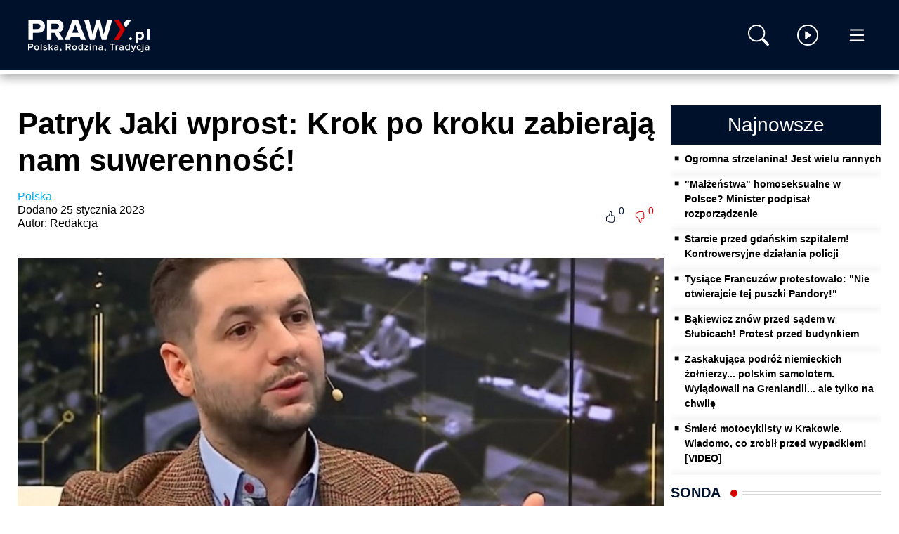

--- FILE ---
content_type: text/html; charset=UTF-8
request_url: https://prawy.pl/123803-Patryk-Jaki-wprost-Krok-po-kroku-zabieraja-nam-suwerennosc
body_size: 77289
content:
<!DOCTYPE html>
<html lang="pl">
    <head>
        <title>Patryk Jaki wprost: Krok po kroku zabierają nam suwerenność!</title>
        <meta http-equiv="content-type" content="text/html;charset=UTF-8" />
        <meta charset="utf-8" />
        <meta name="viewport" content="width=device-width, initial-scale=1.0" />
        <meta name="description" content="Krok po kroku zabierają nam suwerenność. Społeczeństwo polskie musi się obudzić! - twierdzi Patryk Jaki, europoseł Solidarnej Polski."/>
        <meta name="keywords" content=""/>
        <meta name="application-name" content="prawy.pl"/>
        <meta name="msapplication-TileColor" content="#FFFFFF" />
        <meta name="msapplication-TileImage" content="/favicon/mstile-144x144.png" />
        <meta name="msapplication-square70x70logo" content="/favicon/mstile-70x70.png" />
        <meta name="msapplication-square150x150logo" content="/favicon/mstile-150x150.png" />
        <meta name="msapplication-wide310x150logo" content="/favicon/mstile-310x150.png" />
        <meta name="msapplication-square310x310logo" content="/favicon/mstile-310x310.png" />
		<meta name="facebook-domain-verification" content="h77yr2t3f7z3oa0nouhr0va8prh9j4" />
        <meta property="og:type" content="article"/>
        <meta property="og:locale" content="pl_PL"/>
        <meta property="og:site_name" content="prawy.pl"/>
        <meta property="og:title" content="Patryk Jaki wprost: Krok po kroku zabierają nam suwerenność!"/>
        <meta property="og:description" content="Krok po kroku zabierają nam suwerenność. Społeczeństwo polskie musi się obudzić! - twierdzi Patryk Jaki, europoseł Solidarnej Polski."/>
        <meta property="og:image" content="https://www.prawy.pl/thumb/1000x563/uploads/cropit/13886a64c9288324d78d48f6d5e85df6.jpg"/>
        <meta property="og:image:width" content="1000"/>
        <meta property="og:image:height" content="563"/>
        <meta property="og:image:alt" content=""/>
        <meta property="og:published_time" content="January 25, 2023, 12:00 am"/>
        <meta property="og:url" content="https://www.prawy.pl/123803-Patryk-Jaki-wprost-Krok-po-kroku-zabieraja-nam-suwerennosc"/>
        <meta property="twitter:card" content="summary_large_image"/>
        <meta property="twitter:title" content="Patryk Jaki wprost: Krok po kroku zabierają nam suwerenność!"/>
        <meta property="twitter:description" content="Krok po kroku zabierają nam suwerenność. Społeczeństwo polskie musi się obudzić! - twierdzi Patryk Jaki, europoseł Solidarnej Polski."/>
        <meta property="twitter:image" content="https://www.prawy.pl/thumb/1000x563/uploads/cropit/13886a64c9288324d78d48f6d5e85df6.jpg"/>
        <meta property="twitter:image:alt" content=""/>
                <link rel="apple-touch-icon-precomposed" sizes="57x57" href="/favicon/apple-touch-icon-57x57.png" />
        <link rel="apple-touch-icon-precomposed" sizes="114x114" href="/favicon/apple-touch-icon-114x114.png" />
        <link rel="apple-touch-icon-precomposed" sizes="72x72" href="/favicon/apple-touch-icon-72x72.png" />
        <link rel="apple-touch-icon-precomposed" sizes="144x144" href="/favicon/apple-touch-icon-144x144.png" />
        <link rel="apple-touch-icon-precomposed" sizes="60x60" href="/favicon/apple-touch-icon-60x60.png" />
        <link rel="apple-touch-icon-precomposed" sizes="120x120" href="/favicon/apple-touch-icon-120x120.png" />
        <link rel="apple-touch-icon-precomposed" sizes="76x76" href="/favicon/apple-touch-icon-76x76.png" />
        <link rel="apple-touch-icon-precomposed" sizes="152x152" href="/favicon/apple-touch-icon-152x152.png" />
        <link rel="icon" type="image/png" href="/favicon/favicon-196x196.png" sizes="196x196" />
        <link rel="icon" type="image/png" href="/favicon/favicon-96x96.png" sizes="96x96" />
        <link rel="icon" type="image/png" href="/favicon/favicon-32x32.png" sizes="32x32" />
        <link rel="icon" type="image/png" href="/favicon/favicon-16x16.png" sizes="16x16" />
        <link rel="icon" type="image/png" href="/favicon/favicon-128.png" sizes="128x128" />
        <link rel="preconnect" href="https://fonts.googleapis.com">
        <link rel="preconnect" href="https://fonts.gstatic.com" crossorigin>
        <link rel="preconnect" href="https://www.googletagmanager.com">
        <link rel="preconnect" href="https://www.prawy.pl">
        <link rel="dns-prefetch" href="https://fonts.googleapis.com">
        <link rel="dns-prefetch" href="https://fonts.gstatic.com">
        <link rel="dns-prefetch" href="https://www.googletagmanager.com">
        <link rel="dns-prefetch" href="https://www.prawy.pl">
                <link rel="preload" as="image" href="https://www.prawy.pl/thumb/1000x420/uploads/cropit/13886a64c9288324d78d48f6d5e85df6.jpg">
                    <link rel="stylesheet" href="/assets/app.6e40bf2f.css">
                <script>
            function setCookie(name,value,days) {
                var expires = "";
                if (days) {
                    var date = new Date();
                    date.setTime(date.getTime() + (days*24*60*60*1000));
                    expires = "; expires=" + date.toUTCString();
                }
                document.cookie = name + "=" + (value || "")  + expires + "; path=/";
            }
            function getCookie(name, def = null) {
                var nameEQ = name + "=";
                var ca = document.cookie.split(';');
                for(var i=0;i < ca.length;i++) {
                    var c = ca[i];
                    while (c.charAt(0)==' ') c = c.substring(1,c.length);
                    if (c.indexOf(nameEQ) == 0) return c.substring(nameEQ.length,c.length);
                }
                return def;
            }
            function eraseCookie(name) {
                document.cookie = name +'=; Path=/; Expires=Thu, 01 Jan 1970 00:00:01 GMT;';
            }

            let app_contrast = getCookie('app_contrast','day');
        </script>
        <script async src="https://pagead2.googlesyndication.com/pagead/js/adsbygoogle.js?client=ca-pub-5103714704170197"
                crossorigin="anonymous"></script>
        <script async src="https://pagead2.googlesyndication.com/pagead/js/adsbygoogle.js?client=ca-pub-8612693878814345"
                crossorigin="anonymous"></script>
    </head>
        <body data-contrast="day">
    <div class="header_fix"></div>
    <!-- Google tag (gtag.js) -->
    <script async src="https://www.googletagmanager.com/gtag/js?id=G-QEYER072PH"></script>
    <script>
        window.dataLayer = window.dataLayer || [];
        function gtag(){dataLayer.push(arguments);}
        gtag('js', new Date());

        gtag('config', 'G-QEYER072PH');
    </script>

            <div id="header">
    <header>
        <div class="container d-flex align-items-center">
            <div class="nav_item nav_logo flex-column">
    <a href="/" class="nav_btn" title="Strona główna">
        <img src="/assets/images/prawy.c2faa789.png" alt="Prawy" width="200" height="50" class="img-fluid"/>
    </a>
</div>            <div class="d-flex nav_item nav_item_hover ms-auto" onclick="redirect('/wyszukiwanie')">
    <div class="nav_icon">
        <svg xmlns="http://www.w3.org/2000/svg" width="16" height="16" fill="currentColor" class="bi bi-search" viewBox="0 0 16 16">
            <path d="M11.742 10.344a6.5 6.5 0 1 0-1.397 1.398h-.001c.03.04.062.078.098.115l3.85 3.85a1 1 0 0 0 1.415-1.414l-3.85-3.85a1.007 1.007 0 0 0-.115-.1zM12 6.5a5.5 5.5 0 1 1-11 0 5.5 5.5 0 0 1 11 0z"/>
        </svg>
    </div>
</div>            <div class="d-md-flex d-none nav_item nav_item_hover" onclick="redirect('/prawy-tv')">
    <div class="nav_icon">
        <svg xmlns="http://www.w3.org/2000/svg" width="16" height="16" fill="currentColor" class="bi bi-play-circle" viewBox="0 0 16 16">
            <path d="M8 15A7 7 0 1 1 8 1a7 7 0 0 1 0 14zm0 1A8 8 0 1 0 8 0a8 8 0 0 0 0 16z"/>
            <path d="M6.271 5.055a.5.5 0 0 1 .52.038l3.5 2.5a.5.5 0 0 1 0 .814l-3.5 2.5A.5.5 0 0 1 6 10.5v-5a.5.5 0 0 1 .271-.445z"/>
        </svg>
    </div>
</div>            <div class="d-flex nav_item nav_item_hover" onclick="action('toggle','app_menu','opened')">
    <div class="nav_icon">
        <svg xmlns="http://www.w3.org/2000/svg" width="16" height="16" fill="currentColor" class="bi bi-list" viewBox="0 0 16 16">
            <path fill-rule="evenodd" d="M2.5 12a.5.5 0 0 1 .5-.5h10a.5.5 0 0 1 0 1H3a.5.5 0 0 1-.5-.5zm0-4a.5.5 0 0 1 .5-.5h10a.5.5 0 0 1 0 1H3a.5.5 0 0 1-.5-.5zm0-4a.5.5 0 0 1 .5-.5h10a.5.5 0 0 1 0 1H3a.5.5 0 0 1-.5-.5z"/>
        </svg>
    </div>
</div>        </div>
    </header>
    <div data-opened="false" class="app_menu">
        <div class="menu_layer">
            <div class="menu">
                <div class="d-flex flex-wrap align-items-center menu_header p-4">
                    <span class="ms-2">KATEGORIE:</span>
                    <div class="d-flex ms-auto me-4 pointer" onclick="action('toggle','app_menu','opened')">
                        <svg xmlns="http://www.w3.org/2000/svg" width="16" height="16" fill="currentColor" class="bi bi-x-lg" viewBox="0 0 16 16">
                            <path d="M2.146 2.854a.5.5 0 1 1 .708-.708L8 7.293l5.146-5.147a.5.5 0 0 1 .708.708L8.707 8l5.147 5.146a.5.5 0 0 1-.708.708L8 8.707l-5.146 5.147a.5.5 0 0 1-.708-.708L7.293 8 2.146 2.854Z"/>
                        </svg>
                    </div>
                </div>
                <div class="menu_scroller">
                    <ul class="menu_list">
                        <li><a href="/kategoria/Polska">Polska</a></li>
                        <li><a href="/kategoria/Swiat">Świat</a></li>
                        <li><a href="/kategoria/Polityka">Polityka</a></li>
                        <li><a href="/kategoria/Rozrywka">Rozrywka</a></li>
                        <li><a href="/kategoria/Kosciol">Kościół</a></li>
                        <li><a href="/kategoria/Nauka">Nauka</a></li>
                        <li><a href="/kategoria/Zycie">Życie</a></li>
                        <li><a href="/kategoria/Opinia">Opinia</a></li>
                        <li><a href="/kategoria/Prawy-TV">Prawy TV</a></li>
                    </ul>
                </div>
            </div>
        </div>
    </div>
</div>                    <div class="container">
        <div class="p_mobile">
            <div class="row">
                <div class="col-md-9">
                    <article>
                                                    <h1 class="night_white">Patryk Jaki wprost: Krok po kroku zabierają nam suwerenność!</h1>
<div class="row mb">
    <div class="col-12 col-md-6 align-self-center mb">
        <div class="d-flex mb">
                        <div class="flex-column article_info me-5">
                <div class="category"><a href="/kategoria/Polska" style="color: #00AFF0;">Polska</a></div>
                <div class="published night_white">Dodano 25 stycznia 2023</div>
                <div class="author night_white">Autor:
                                            Redakcja
                                    </div>
            </div>
        </div>
    </div>
    <div class="col-12 col-md-6 align-self-center">
        <div class="d-flex">
            <div class="app_icon_post app_icon_up flex-column align-self-center ms-auto me-3"  onclick="api('/api/posts/123803/up','GET','6c20129c4c2f77.bdslCDyx6x_xGc7XBaZzctzXDaXtL_svdQqzKmel7fk.PK51aUzroi6LIayaUuEJILuaP8rVHLQbTFXpHw_ngI07uRx6b4KAcJJMnw')">
                <svg xmlns="http://www.w3.org/2000/svg" width="16" height="16" fill="currentColor" class="bi bi-hand-thumbs-up" viewBox="0 0 16 16">
                    <path d="M8.864.046C7.908-.193 7.02.53 6.956 1.466c-.072 1.051-.23 2.016-.428 2.59-.125.36-.479 1.013-1.04 1.639-.557.623-1.282 1.178-2.131 1.41C2.685 7.288 2 7.87 2 8.72v4.001c0 .845.682 1.464 1.448 1.545 1.07.114 1.564.415 2.068.723l.048.03c.272.165.578.348.97.484.397.136.861.217 1.466.217h3.5c.937 0 1.599-.477 1.934-1.064a1.86 1.86 0 0 0 .254-.912c0-.152-.023-.312-.077-.464.201-.263.38-.578.488-.901.11-.33.172-.762.004-1.149.069-.13.12-.269.159-.403.077-.27.113-.568.113-.857 0-.288-.036-.585-.113-.856a2.144 2.144 0 0 0-.138-.362 1.9 1.9 0 0 0 .234-1.734c-.206-.592-.682-1.1-1.2-1.272-.847-.282-1.803-.276-2.516-.211a9.84 9.84 0 0 0-.443.05 9.365 9.365 0 0 0-.062-4.509A1.38 1.38 0 0 0 9.125.111L8.864.046zM11.5 14.721H8c-.51 0-.863-.069-1.14-.164-.281-.097-.506-.228-.776-.393l-.04-.024c-.555-.339-1.198-.731-2.49-.868-.333-.036-.554-.29-.554-.55V8.72c0-.254.226-.543.62-.65 1.095-.3 1.977-.996 2.614-1.708.635-.71 1.064-1.475 1.238-1.978.243-.7.407-1.768.482-2.85.025-.362.36-.594.667-.518l.262.066c.16.04.258.143.288.255a8.34 8.34 0 0 1-.145 4.725.5.5 0 0 0 .595.644l.003-.001.014-.003.058-.014a8.908 8.908 0 0 1 1.036-.157c.663-.06 1.457-.054 2.11.164.175.058.45.3.57.65.107.308.087.67-.266 1.022l-.353.353.353.354c.043.043.105.141.154.315.048.167.075.37.075.581 0 .212-.027.414-.075.582-.05.174-.111.272-.154.315l-.353.353.353.354c.047.047.109.177.005.488a2.224 2.224 0 0 1-.505.805l-.353.353.353.354c.006.005.041.05.041.17a.866.866 0 0 1-.121.416c-.165.288-.503.56-1.066.56z"/>
                </svg>
                <sup class="app_post_123803_up">0</sup>
            </div>
            <div class="app_icon_post app_icon_down flex-column align-self-center me-3"  onclick="api('/api/posts/123803/down','GET','ec796b91eac72066b8607de8a853bde.XuJloVha1rGSWznWpyHPNsZ0kM5NIzyroXvdtX2A5D0.OpI1wAs9o-jfIm7ll1ipDvIY5JEnFFXvwg2f9hXRtlgttjHIBxWhwf4VVg')">
                <svg xmlns="http://www.w3.org/2000/svg" width="16" height="16" fill="currentColor" class="bi bi-hand-thumbs-down" viewBox="0 0 16 16">
                    <path d="M8.864 15.674c-.956.24-1.843-.484-1.908-1.42-.072-1.05-.23-2.015-.428-2.59-.125-.36-.479-1.012-1.04-1.638-.557-.624-1.282-1.179-2.131-1.41C2.685 8.432 2 7.85 2 7V3c0-.845.682-1.464 1.448-1.546 1.07-.113 1.564-.415 2.068-.723l.048-.029c.272-.166.578-.349.97-.484C6.931.08 7.395 0 8 0h3.5c.937 0 1.599.478 1.934 1.064.164.287.254.607.254.913 0 .152-.023.312-.077.464.201.262.38.577.488.9.11.33.172.762.004 1.15.069.13.12.268.159.403.077.27.113.567.113.856 0 .289-.036.586-.113.856-.035.12-.08.244-.138.363.394.571.418 1.2.234 1.733-.206.592-.682 1.1-1.2 1.272-.847.283-1.803.276-2.516.211a9.877 9.877 0 0 1-.443-.05 9.364 9.364 0 0 1-.062 4.51c-.138.508-.55.848-1.012.964l-.261.065zM11.5 1H8c-.51 0-.863.068-1.14.163-.281.097-.506.229-.776.393l-.04.025c-.555.338-1.198.73-2.49.868-.333.035-.554.29-.554.55V7c0 .255.226.543.62.65 1.095.3 1.977.997 2.614 1.709.635.71 1.064 1.475 1.238 1.977.243.7.407 1.768.482 2.85.025.362.36.595.667.518l.262-.065c.16-.04.258-.144.288-.255a8.34 8.34 0 0 0-.145-4.726.5.5 0 0 1 .595-.643h.003l.014.004.058.013a8.912 8.912 0 0 0 1.036.157c.663.06 1.457.054 2.11-.163.175-.059.45-.301.57-.651.107-.308.087-.67-.266-1.021L12.793 7l.353-.354c.043-.042.105-.14.154-.315.048-.167.075-.37.075-.581 0-.211-.027-.414-.075-.581-.05-.174-.111-.273-.154-.315l-.353-.354.353-.354c.047-.047.109-.176.005-.488a2.224 2.224 0 0 0-.505-.804l-.353-.354.353-.354c.006-.005.041-.05.041-.17a.866.866 0 0 0-.121-.415C12.4 1.272 12.063 1 11.5 1z"/>
                </svg>
                <sup class="app_post_123803_down">0</sup>
            </div>
        </div>
    </div>
</div>
<div class="d-margin"></div>
<div class="post_image">
    <img src="https://www.prawy.pl/thumb/1000x563/uploads/cropit/13886a64c9288324d78d48f6d5e85df6.jpg" class="img-fluid" alt="" width="1000" height="563"/>
    </div>
<div class="image_description mb night_white"> <span class="text-muted">/ screen Youtube.com / Onet</span></div>
<div class="article_wrapper">
    <div class="d-margin"></div>
    <p class="lead night_white">
        Krok po kroku zabierają nam suwerenność. Społeczeństwo polskie musi się obudzić! - twierdzi Patryk Jaki, europoseł Solidarnej Polski.    </p>
    <div class="body night_white mb">
                <ul class="point night_white">
                    </ul>
        <p>Przypomnijmy, w niedzielę 22 stycznia doszło do spotkania przedstawicieli rząd&oacute;w Francji i Niemiec. Na zakończenie wydano specjalne oświadczenie, w kt&oacute;rym zapowiedziano m.in. chęć wprowadzenia zmian dotyczących zasady jednomyślności w kwestiach dotyczących polityki zagranicznej.</p>

<blockquote>
<p>Niemcy i Francja chcą zabrać Polsce prawo weta ws. polityki zagranicznej. Rozumiecie? Niemcy i Francja(w ramach UE)mimo sprzeciwu Polski będą mogli prowadzić w jej imieniu politykę dyplomatyczną z Rosją.Krok po kroku zabierają nam suwerenność.Społeczeństwo polskie musi się obudzić! - napisał Patryk Jaki.</p>
</blockquote>

<div>
<blockquote class="twitter-tweet">
<p dir="ltr" lang="pl">Niemcy i Francja chcą zabrać Polsce prawo weta ws.polityki zagranicznej.Rozumiecie? Niemcy i Francja(w ramach UE)mimo sprzeciwu Polski będą mogli prowadzić w jej imieniu politykę dyplomatyczną z Rosją.Krok po kroku zabierają nam suwerenność.Społeczeństwo polskie musi się obudzić! <a href="https://t.co/3tgOq4wOUj">https://t.co/3tgOq4wOUj</a></p>
&mdash; Patryk Jaki - MEP (@PatrykJaki) <a href="https://twitter.com/PatrykJaki/status/1617818527267975170?ref_src=twsrc%5Etfw">January 24, 2023</a></blockquote>
<script async="" charset="utf-8" src="https://platform.twitter.com/widgets.js"></script>
</div>

<p>&nbsp;</p>

            </div>
    <p class="source">Źródło: Twitter / Patryk Jaki</p>
    <p class="tags">
            </p>
</div>                                            </article>
                </div>
                <div class="col-md-3">
                    <div class="latest mb">
    <a href="/najnowsze" title="Najnowsze"><div class="latest_header d_desktop">
        Najnowsze
    </div></a>
    <div class="latest_outer">
        <div class="latest_inner">
            <ul>
                                    <li>
                        <span class="bullet night_white">&#x25A0;</span>
                        <a href="/136410-Ogromna-strzelanina-Jest-wielu-rannych" title="Ogromna strzelanina! Jest wielu rannych" class="night_white m_f15">
                            Ogromna strzelanina! Jest wielu rannych
                        </a>
                    </li>
                                    <li>
                        <span class="bullet night_white">&#x25A0;</span>
                        <a href="/136409-Malzenstwa-homoseksualne-w-Polsce-Minister-podpisal-rozporzadzenie-Lamie-konstytucje" title="&quot;Małżeństwa&quot; homoseksualne w Polsce? Minister podpisał rozporządzenie. &quot;Łamie konstytucję&quot;" class="night_white m_f15">
                            &quot;Małżeństwa&quot; homoseksualne w Polsce? Minister podpisał rozporządzenie
                        </a>
                    </li>
                                    <li>
                        <span class="bullet night_white">&#x25A0;</span>
                        <a href="/136408-Starcie-przed-gdanskim-szpitalem-Kontrowersyjne-dzialania-policji" title="Starcie przed gdańskim szpitalem! Kontrowersyjne działania policji" class="night_white m_f15">
                            Starcie przed gdańskim szpitalem! Kontrowersyjne działania policji
                        </a>
                    </li>
                                    <li>
                        <span class="bullet night_white">&#x25A0;</span>
                        <a href="/136407-Tysiace-Francuzow-na-Marszu-dla-Zycia-z-jasnym-przekazem-Nie-otwierajcie-tej-puszki-Pandory" title="Tysiące Francuzów na Marszu dla Życia z jasnym przekazem: &quot;Nie otwierajcie tej puszki Pandory!&quot;" class="night_white m_f15">
                            Tysiące Francuzów protestowało: &quot;Nie otwierajcie tej puszki Pandory!&quot;
                        </a>
                    </li>
                                    <li>
                        <span class="bullet night_white">&#x25A0;</span>
                        <a href="/136406-Bakiewicz-znow-przed-sadem-w-Slubicach-Protest-przed-budynkiem" title="Bąkiewicz znów przed sądem w Słubicach! Protest przed budynkiem" class="night_white m_f15">
                            Bąkiewicz znów przed sądem w Słubicach! Protest przed budynkiem
                        </a>
                    </li>
                                    <li class="d_desktop">
                        <span class="bullet night_white">&#x25A0;</span>
                        <a href="/136405-Zaskakujaca-podroz-niemieckich-zolnierzy-polskim-samolotem-Wyladowali-na-Grenlandii-ale-tylko-na-chwile" title="Zaskakująca podróż niemieckich żołnierzy... polskim samolotem. Wylądowali na Grenlandii... ale tylko na chwilę" class="night_white m_f15">
                            Zaskakująca podróż niemieckich żołnierzy... polskim samolotem. Wylądowali na Grenlandii... ale tylko na chwilę
                        </a>
                    </li>
                                    <li class="d_desktop">
                        <span class="bullet night_white">&#x25A0;</span>
                        <a href="/136403-Smierc-motocyklisty-w-Krakowie-Wiadomo-co-zrobil-przed-wypadkiem-VIDEO" title="Śmierć motocyklisty w Krakowie. Wiadomo, co zrobił przed wypadkiem! [VIDEO]" class="night_white m_f15">
                            Śmierć motocyklisty w Krakowie. Wiadomo, co zrobił przed wypadkiem! [VIDEO]
                        </a>
                    </li>
                                    <li class="d_desktop">
                        <span class="bullet night_white">&#x25A0;</span>
                        <a href="/136404-Ewangelia-na-dzis-Dlaczego-uczniowie-Jezusa-nie-poscili" title="Ewangelia na dziś. Dlaczego uczniowie Jezusa nie pościli?" class="night_white m_f15">
                            Ewangelia na dziś. Dlaczego uczniowie Jezusa nie pościli?
                        </a>
                    </li>
                                    <li class="d_desktop">
                        <span class="bullet night_white">&#x25A0;</span>
                        <a href="/136402-Szokujace-zjawisko-na-Suwalszczyznie-To-stalo-sie-w-nocy-z-13-na-14-stycznia" title="Szokujące zjawisko na Suwalszczyźnie! To stało się w nocy z 13. na 14. stycznia!" class="night_white m_f15">
                            Szokujące zjawisko na Suwalszczyźnie! To stało się w nocy z 13. na 14. stycznia!
                        </a>
                    </li>
                                    <li class="d_desktop">
                        <span class="bullet night_white">&#x25A0;</span>
                        <a href="/136401-Tragiczne-zderzenie-pociagow-Co-najmniej-21-ofiar-FOTO-VIDEO" title="Tragiczne zderzenie pociągów. Co najmniej 21 ofiar! [FOTO, VIDEO]" class="night_white m_f15">
                            Tragiczne zderzenie pociągów. Co najmniej 21 ofiar! [FOTO, VIDEO]
                        </a>
                    </li>
                                    <li class="d_desktop">
                        <span class="bullet night_white">&#x25A0;</span>
                        <a href="/136400-Schronisko-w-Bytomiu-byly-dokumenty-byly-skargi-Co-wiedziano-i-dlaczego-reakcja-wladz-przyszla-tak-pozno" title="Schronisko w Bytomiu: były dokumenty, były skargi. Co wiedziano i dlaczego reakcja władz przyszła tak późno" class="night_white m_f15">
                            Schronisko w Bytomiu: były dokumenty, były skargi. Co wiedziano i dlaczego reakcja władz przyszła tak późno
                        </a>
                    </li>
                                    <li class="d_desktop">
                        <span class="bullet night_white">&#x25A0;</span>
                        <a href="/136399-Przeprosiny-na-dobe-Dentysta-celebrytow-ponownie-pod-ostrzalem-opinii-publicznej" title="Przeprosiny na dobę? „Dentysta celebrytów” ponownie pod ostrzałem opinii publicznej" class="night_white m_f15">
                            Przeprosiny na dobę? „Dentysta celebrytów” ponownie pod ostrzałem opinii publicznej
                        </a>
                    </li>
                                    <li class="d_desktop">
                        <span class="bullet night_white">&#x25A0;</span>
                        <a href="/136398-Michalkiewicz-Lamentacje-nad-mocarstwowoscia-FELIETON" title="Michalkiewicz: Lamentacje nad mocarstwowością (FELIETON)" class="night_white m_f15">
                            Michalkiewicz: Lamentacje nad mocarstwowością (FELIETON)
                        </a>
                    </li>
                                    <li class="d_desktop">
                        <span class="bullet night_white">&#x25A0;</span>
                        <a href="/136397-Jaselka-w-Kobylce-WIDEO" title="Jasełka w Kobyłce (WIDEO)" class="night_white m_f15">
                            Jasełka w Kobyłce (WIDEO)
                        </a>
                    </li>
                                    <li class="d_desktop">
                        <span class="bullet night_white">&#x25A0;</span>
                        <a href="/136396-Niemcy-o-Trumpie-Takich-slow-nikt-nie-przewidzial" title="Niemcy o Trumpie. Takich słów nikt nie przewidział!" class="night_white m_f15">
                            Niemcy o Trumpie. Takich słów nikt nie przewidział!
                        </a>
                    </li>
                                    <li class="d_desktop">
                        <span class="bullet night_white">&#x25A0;</span>
                        <a href="/136395-Jest-reakcja-Watykanu-na-dzialania-Trumpa-ws-Grenlandii-Nie-mozna" title="Jest reakcja Watykanu na działania Trumpa ws. Grenlandii. &quot;Nie można...&quot;" class="night_white m_f15">
                            Jest reakcja Watykanu na działania Trumpa ws. Grenlandii. &quot;Nie można...&quot;
                        </a>
                    </li>
                                    <li class="d_desktop">
                        <span class="bullet night_white">&#x25A0;</span>
                        <a href="/136394-Sejm-zadba-o-komfort-poslow-Koncepcja-jest-juz-zaawansowana" title="Sejm zadba o komfort posłów! &quot;Koncepcja jest już zaawansowana&quot;" class="night_white m_f15">
                            Sejm zadba o komfort posłów! &quot;Koncepcja jest już zaawansowana&quot;
                        </a>
                    </li>
                                    <li class="d_desktop">
                        <span class="bullet night_white">&#x25A0;</span>
                        <a href="/136393-Rzad-przejmie-Trybunal-Konstytucyjny-Patrza-jako-na-lup-polityczny" title="Rząd przejmie Trybunał Konstytucyjny? &quot;Patrzą jako na łup polityczny&quot;" class="night_white m_f15">
                            Rząd przejmie Trybunał Konstytucyjny? &quot;Patrzą jako na łup polityczny&quot;
                        </a>
                    </li>
                                    <li class="d_desktop">
                        <span class="bullet night_white">&#x25A0;</span>
                        <a href="/136392-Zbiorowy-pochowek-staje-sie-jedynym-mozliwym-rozwiazaniem-Wazny-projekt-polskiej-organizacji" title="&quot;Zbiorowy pochówek staje się jedynym możliwym rozwiązaniem&quot;. Ważny projekt polskiej organizacji" class="night_white m_f15">
                            &quot;Zbiorowy pochówek staje się jedynym możliwym rozwiązaniem&quot;. Ważny projekt polskiej organizacji
                        </a>
                    </li>
                                    <li class="d_desktop">
                        <span class="bullet night_white">&#x25A0;</span>
                        <a href="/136391-Nowe-plany-ministerstwa-edukacji-Pulapka-zostawiona-na-nieswiadomych-rodzicow" title="Nowe plany ministerstwa edukacji. &quot;Pułapka zostawiona na nieświadomych rodziców&quot;" class="night_white m_f15">
                            Nowe plany MEN. &quot;Pułapka na rodziców&quot;
                        </a>
                    </li>
                            </ul>
            <div class="d_mobile center p16">
                <a href="/najnowsze" class="btn">Zobacz więcej</a>
            </div>
        </div>
    </div>
</div>                    <div class="d_desktop"><div class="section_header mb">
    <div class="section_header_title">Sonda</div>
    <div class="section_header_circle ms-3">
        <svg xmlns="http://www.w3.org/2000/svg" width="10" height="10" class="bi bi-circle-fill" viewBox="0 0 16 16">
            <circle cx="8" cy="8" r="8" class="fill_red"/>
        </svg>
    </div>
    <div class="section_header_line ms-2"></div>
    </div><a id="sonda" name="sonda" class="anchor"></a>
<div class="poll mb">
    <div class="d-margin"></div>
    <form action="/action/poll/vote" method="POST">
        <input type="hidden" name="route" value="/" />
        <div class="poll_content" id="app_poll_body" data-load="false">
            Wczytywanie sondy...
        </div>
    </form>
</div></div>
                    <div class="mb"></div>
                    <div class="d_desktop"><div class="popular bg_blue title_white mb">
    <div class="popular_header">
        Popularne
    </div>
    <div class="popular_inner">
                    <a href="/136410-Ogromna-strzelanina-Jest-wielu-rannych"><div class="tile title_right title_size_1 mb">
    <div class="d-flex">
        <div class="flex-column tile_image">
            <div class="img_container"><img src="https://www.prawy.pl/thumb/120x68/uploads/images/16398702191db7eac087f2d9ca3c5de81a3bec6553-1754424320-1754946289-1768849116.jpg" alt="Ogromna strzelanina! Jest wielu rannych" class="img-fluid" width="120" height="67.502953254205" />
        </div>        </div>
        <div class="flex-column align-self-center hidden">
            <div class="title_outer">
                <span class="title night_white">Ogromna strzelanina! Jest wielu rannych</span>
            </div>
        </div>
    </div>
</div></a>                    <a href="/136409-Malzenstwa-homoseksualne-w-Polsce-Minister-podpisal-rozporzadzenie-Lamie-konstytucje"><div class="tile title_right title_size_1 mb">
    <div class="d-flex">
        <div class="flex-column tile_image">
            <div class="img_container"><img src="https://www.prawy.pl/thumb/120x68/uploads/images/wedding-rings-3611277-1280-1768833826.jpg" alt="&quot;Małżeństwa&quot; homoseksualne w Polsce? Minister podpisał rozporządzenie. &quot;Łamie konstytucję&quot;" class="img-fluid" width="120" height="67.502953254205" />
        </div>        </div>
        <div class="flex-column align-self-center hidden">
            <div class="title_outer">
                <span class="title night_white">&quot;Małżeństwa&quot; homoseksualne w Polsce? Minister podpisał rozporządzenie</span>
            </div>
        </div>
    </div>
</div></a>                    <a href="/136408-Starcie-przed-gdanskim-szpitalem-Kontrowersyjne-dzialania-policji"><div class="tile title_right title_size_1 mb">
    <div class="d-flex">
        <div class="flex-column tile_image">
            <div class="img_container"><img src="https://www.prawy.pl/thumb/120x68/uploads/images/pro-life-gdansk-1768832828.jpg" alt="Starcie przed gdańskim szpitalem! Kontrowersyjne działania policji" class="img-fluid" width="120" height="67.502953254205" />
    <div class="tile_icon tile_bottom_right">
    <svg xmlns="http://www.w3.org/2000/svg" width="16" height="16" fill="currentColor" class="bi bi-play-circle" viewBox="0 0 16 16">
        <path d="M8 15A7 7 0 1 1 8 1a7 7 0 0 1 0 14zm0 1A8 8 0 1 0 8 0a8 8 0 0 0 0 16z"/>
        <path d="M6.271 5.055a.5.5 0 0 1 .52.038l3.5 2.5a.5.5 0 0 1 0 .814l-3.5 2.5A.5.5 0 0 1 6 10.5v-5a.5.5 0 0 1 .271-.445z"/>
    </svg>
</div>    </div>        </div>
        <div class="flex-column align-self-center hidden">
            <div class="title_outer">
                <span class="title night_white">Starcie przed gdańskim szpitalem! Kontrowersyjne działania policji</span>
            </div>
        </div>
    </div>
</div></a>                    <a href="/136407-Tysiace-Francuzow-na-Marszu-dla-Zycia-z-jasnym-przekazem-Nie-otwierajcie-tej-puszki-Pandory"><div class="tile title_right title_size_1 mb">
    <div class="d-flex">
        <div class="flex-column tile_image">
            <div class="img_container"><img src="https://www.prawy.pl/thumb/120x68/uploads/images/pro-life-paryz-1768823918.jpg" alt="Tysiące Francuzów na Marszu dla Życia z jasnym przekazem: &quot;Nie otwierajcie tej puszki Pandory!&quot;" class="img-fluid" width="120" height="67.502953254205" />
    <div class="tile_icon tile_bottom_right">
    <svg xmlns="http://www.w3.org/2000/svg" width="16" height="16" fill="currentColor" class="bi bi-play-circle" viewBox="0 0 16 16">
        <path d="M8 15A7 7 0 1 1 8 1a7 7 0 0 1 0 14zm0 1A8 8 0 1 0 8 0a8 8 0 0 0 0 16z"/>
        <path d="M6.271 5.055a.5.5 0 0 1 .52.038l3.5 2.5a.5.5 0 0 1 0 .814l-3.5 2.5A.5.5 0 0 1 6 10.5v-5a.5.5 0 0 1 .271-.445z"/>
    </svg>
</div>    </div>        </div>
        <div class="flex-column align-self-center hidden">
            <div class="title_outer">
                <span class="title night_white">Tysiące Francuzów protestowało: &quot;Nie otwierajcie tej puszki Pandory!&quot;</span>
            </div>
        </div>
    </div>
</div></a>                    <a href="/136406-Bakiewicz-znow-przed-sadem-w-Slubicach-Protest-przed-budynkiem"><div class="tile title_right title_size_1 mb">
    <div class="d-flex">
        <div class="flex-column tile_image">
            <div class="img_container"><img src="https://www.prawy.pl/thumb/120x68/uploads/images/protest-bakiewicza-1768822896.jpg" alt="Bąkiewicz znów przed sądem w Słubicach! Protest przed budynkiem" class="img-fluid" width="120" height="67.502953254205" />
        </div>        </div>
        <div class="flex-column align-self-center hidden">
            <div class="title_outer">
                <span class="title night_white">Bąkiewicz znów przed sądem w Słubicach! Protest przed budynkiem</span>
            </div>
        </div>
    </div>
</div></a>            </div>
</div></div>
                </div>
            </div>
            <div class="d-margin"></div>
<div class="post_toolbar mb">

            <div class="d-flex mobile_flex_fluid mb justify-content-center">
                <div class="flex-column me-3 i-twitter">
                    <a href="http://twitter.com/intent/tweet?source=webclient&text=Patryk Jaki wprost: Krok po kroku zabierają nam suwerenność!&url=https://www.prawy.pl/123803-Patryk-Jaki-wprost-Krok-po-kroku-zabieraja-nam-suwerennosc" target="_blank" title="Twitter">
                        <svg class="pointer" width="33" height="33" viewBox="0 0 33 33" fill="none" xmlns="http://www.w3.org/2000/svg">
                        <path d="M16.2322 32.9951C25.1969 32.9951 32.4643 25.8317 32.4643 16.9951C32.4643 8.15856 25.1969 0.995117 16.2322 0.995117C7.26739 0.995117 0 8.15856 0 16.9951C0 25.8317 7.26739 32.9951 16.2322 32.9951Z" fill="#00AFF0"/>
                        <path d="M26.4737 11.5451C25.7585 11.8601 24.9874 12.0701 24.1809 12.1651C25.0077 11.6801 25.6367 10.9051 25.936 9.98507C25.165 10.4351 24.3077 10.7651 23.3997 10.9401C22.6693 10.1751 21.6345 9.69507 20.483 9.69507C18.2765 9.69507 16.4909 11.4601 16.4909 13.6351C16.4909 13.9451 16.5264 14.2451 16.5924 14.5301C13.2749 14.3651 10.3278 12.8001 8.35962 10.4151C8.01469 10.9951 7.81686 11.6751 7.81686 12.3951C7.81686 13.7601 8.52194 14.9651 9.59225 15.6701C8.93789 15.6501 8.31904 15.4751 7.78135 15.1751C7.78135 15.1901 7.78135 15.2101 7.78135 15.2251C7.78135 17.1351 9.16108 18.7251 10.9872 19.0851C10.6524 19.1751 10.2973 19.2251 9.93718 19.2251C9.67848 19.2251 9.42993 19.2001 9.18645 19.1551C9.6937 20.7201 11.1698 21.8551 12.9198 21.8901C11.5503 22.9451 9.83066 23.5751 7.95889 23.5751C7.63932 23.5751 7.31975 23.5551 7.00525 23.5201C8.7705 24.6401 10.8705 25.2901 13.1278 25.2901C20.4779 25.2901 24.4954 19.2901 24.4954 14.0851C24.4954 13.9151 24.4954 13.7451 24.4853 13.5751C25.2664 13.0201 25.9411 12.3251 26.4788 11.5351L26.4737 11.5451Z" fill="white"/>
                    </svg>
                    </a>
                </div>
                <div class="flex-column me-3 i-facebook" onclick="app_fb_share('https://www.prawy.pl/123803-Patryk-Jaki-wprost-Krok-po-kroku-zabieraja-nam-suwerennosc')">
                    <svg class="pointer" width="32" height="33" viewBox="0 0 32 33" fill="none" xmlns="http://www.w3.org/2000/svg">
                        <path d="M16 0.995117C7.165 0.995117 0 8.159 0 16.9926C0 23.9565 4.45 29.8756 10.66 32.0753V19.7472H8.395V15.6978H10.66V13.0782C10.66 11.2035 11.55 8.27398 15.465 8.27398L18.995 8.28898V12.2184H16.435C16.015 12.2184 15.425 12.4283 15.425 13.3232V15.7078H19.055L18.64 19.7522H15.425V32.9801C15.615 32.9851 15.81 32.9951 16 32.9951C24.835 32.9951 32 25.8312 32 16.9976C32 8.164 24.84 0.995117 16 0.995117Z" fill="#294DA5"/>
                    </svg>
                </div>
                <div class="flex-column me-3 i-wykop">
                    <a href="https://wykop.pl/dodaj-link?url=https://www.prawy.pl/123803-Patryk-Jaki-wprost-Krok-po-kroku-zabieraja-nam-suwerennosc&title=Patryk Jaki wprost: Krok po kroku zabierają nam suwerenność!" target="_blank" title="Wykop">
                        <svg class="pointer" width="34" height="33" viewBox="0 0 34 33" fill="none" xmlns="http://www.w3.org/2000/svg">
                            <path d="M16.0076 0H17.4351C17.4351 0 17.4816 0.0152943 17.5023 0.0152943C17.7195 0.0305886 17.9419 0.0407848 18.1591 0.0560791C19.5297 0.168237 20.8693 0.433338 22.1623 0.892167C26.4965 2.4165 29.698 5.20516 31.7514 9.26325C32.9823 11.7001 33.515 14.3002 33.4323 17.0277C33.4013 17.9912 33.2875 18.9445 33.0858 19.8877C32.403 23.0383 30.9135 25.7556 28.6326 28.0548C27.2672 29.4313 25.7 30.5274 23.9364 31.3584C21.79 32.3729 19.5297 32.898 17.1558 32.9643C15.8472 33 14.549 32.8878 13.2664 32.6125C9.8528 31.8886 6.95126 30.2776 4.55142 27.7846C2.87567 26.0462 1.65507 24.0324 0.874082 21.7587C0.387907 20.3465 0.108602 18.8885 0.0206769 17.3998C0.0206769 17.3692 0.0362045 17.3335 0 17.3131V15.6563C0.0258604 15.641 0.0206769 15.6155 0.0206769 15.59C0.0723977 14.6723 0.191366 13.7598 0.403421 12.8625C1.1482 9.6456 2.73085 6.88753 5.13587 4.59849C6.60991 3.19141 8.296 2.10042 10.1786 1.31021C12.0147 0.540399 13.9336 0.10706 15.93 0.0203924C15.9558 0.0203924 15.9869 0.0254905 16.0076 0.00509809V0ZM16.7265 8.93187C15.449 8.93187 14.1715 8.93187 12.894 8.93187C12.7078 8.93187 12.5164 8.94207 12.3302 8.96756C10.9803 9.15109 9.86831 9.76286 9.00457 10.8029C8.24945 11.7103 7.85121 12.7554 7.85121 13.9331C7.84603 15.641 7.85121 17.3539 7.85121 19.0618C7.85121 19.332 7.87706 19.6022 7.92361 19.8673C8.36323 22.2787 10.4993 24.0426 12.9871 24.0426C15.4748 24.0426 17.9626 24.0426 20.4504 24.0426C20.7348 24.0426 21.0141 24.0222 21.2986 23.9764C23.7502 23.5838 25.5914 21.4528 25.5914 19.0057C25.5914 17.3284 25.5914 15.6563 25.5914 13.979C25.5914 13.6986 25.5656 13.4182 25.519 13.1429C25.1052 10.7315 22.9433 8.93697 20.4607 8.93697C19.2143 8.93697 17.9678 8.93697 16.7265 8.93697V8.93187Z" fill="#5B82AB"/>
                            <path d="M16.7265 8.92673C17.9729 8.92673 19.2194 8.92673 20.4607 8.92673C22.9433 8.92673 25.1052 10.7213 25.519 13.1327C25.5656 13.408 25.5914 13.6884 25.5914 13.9688C25.5914 15.646 25.5914 17.3182 25.5914 18.9955C25.5914 21.4426 23.7502 23.5736 21.2986 23.9661C21.0193 24.012 20.7348 24.0324 20.4504 24.0324C17.9626 24.0324 15.4748 24.0324 12.9871 24.0324C10.4993 24.0324 8.36322 22.2685 7.9236 19.8571C7.87705 19.592 7.8512 19.3269 7.8512 19.0516C7.8512 17.3437 7.8512 15.6307 7.8512 13.9229C7.8512 12.7452 8.25461 11.7001 9.00456 10.7926C9.8683 9.75772 10.9803 9.14595 12.3302 8.95732C12.5164 8.93183 12.7026 8.92163 12.894 8.92163C14.1715 8.92163 15.449 8.92163 16.7265 8.92163V8.92673ZM16.7265 22.0849C17.9678 22.0849 19.2091 22.0849 20.4504 22.0849C20.5952 22.0849 20.74 22.0747 20.8848 22.0594C22.452 21.8606 23.6157 20.5504 23.6157 18.9955C23.6157 17.3284 23.6157 15.6613 23.6157 13.9891C23.6157 13.8617 23.6105 13.7291 23.595 13.6017C23.4191 12.0723 22.0744 10.8844 20.5124 10.8844C17.9885 10.8844 15.4593 10.8844 12.9353 10.8844C12.0302 10.8844 11.2648 11.2311 10.6545 11.8887C10.101 12.4852 9.83209 13.1938 9.83209 13.9993C9.83209 14.9935 9.83209 15.9876 9.83209 16.9766C9.83209 17.6955 9.82176 18.4194 9.84245 19.1382C9.86314 19.8774 10.1424 20.5198 10.6493 21.0653C11.2803 21.7434 12.0716 22.0798 13.0026 22.0798C14.2439 22.0798 15.4852 22.0798 16.7265 22.0798V22.0849Z" fill="#FEFEFE"/>
                            <path d="M16.7214 22.0851C15.4801 22.0851 14.2388 22.0851 12.9975 22.0851C12.0665 22.0851 11.2752 21.7487 10.6442 21.0706C10.1425 20.5302 9.85808 19.8828 9.83739 19.1435C9.8167 18.4247 9.82705 17.7008 9.82705 16.9819C9.82705 15.9878 9.82705 14.9937 9.82705 14.0047C9.82705 13.1992 10.096 12.4854 10.6494 11.894C11.2597 11.2364 12.0252 10.8948 12.9303 10.8897C15.4543 10.8846 17.9834 10.8897 20.5074 10.8897C22.0693 10.8897 23.4141 12.0827 23.5899 13.607C23.6055 13.7345 23.6106 13.867 23.6106 13.9945C23.6106 15.6615 23.6106 17.3286 23.6106 19.0008C23.6106 20.5557 22.4417 21.8608 20.8798 22.0648C20.735 22.0851 20.5901 22.0902 20.4453 22.0902C19.204 22.0902 17.9627 22.0902 16.7214 22.0902V22.0851ZM16.2197 13.1329C16.2197 13.1329 16.1887 13.1482 16.1732 13.1533C15.5474 13.4745 14.9215 13.7956 14.2957 14.1168C14.2337 14.1474 14.2388 14.178 14.2647 14.2341C14.5336 14.749 14.8026 15.2639 15.0767 15.7788C15.5836 16.7525 16.0956 17.7212 16.6025 18.6898C16.6387 18.7612 16.6283 18.7867 16.5559 18.8224C16.2663 18.9651 15.9766 19.113 15.687 19.2659C15.6094 19.3067 15.5732 19.3067 15.5318 19.22C14.756 17.7416 13.9802 16.2631 13.2044 14.7796C13.163 14.7031 13.132 14.6929 13.0544 14.7337C12.4441 15.0498 11.8286 15.3658 11.2132 15.6768C11.1459 15.7125 11.1407 15.738 11.1718 15.8043C11.3683 16.1663 11.5545 16.5333 11.7511 16.9004C12.5269 18.3788 13.3027 19.8522 14.0785 21.3306C14.1147 21.3969 14.1406 21.4071 14.2078 21.3714C14.7405 21.0961 15.2784 20.8259 15.8111 20.5506C17.8955 19.4902 19.9798 18.4298 22.0642 17.3694C22.1417 17.3286 22.2607 17.3133 22.2814 17.2369C22.3073 17.1655 22.2193 17.0839 22.178 17.0023C21.2418 15.2129 20.3057 13.4286 19.3695 11.6391C19.3333 11.5729 19.3075 11.5576 19.2351 11.5933C18.6351 11.9042 18.0351 12.205 17.43 12.5109C17.3007 12.5772 17.3007 12.5772 17.3679 12.7046C18.1437 14.178 18.9144 15.6513 19.6902 17.1247C19.7264 17.191 19.7057 17.2114 19.6488 17.242C19.354 17.3898 19.054 17.5376 18.7592 17.6957C18.6816 17.7365 18.6506 17.7263 18.6092 17.6498C18.1127 16.7016 17.6162 15.7482 17.1145 14.8C16.8352 14.2698 16.5559 13.7396 16.2766 13.2094C16.2611 13.1788 16.2559 13.1431 16.2146 13.1278L16.2197 13.1329Z" fill="#5B82AC"/>
                            <path d="M16.2144 13.1326C16.2558 13.1428 16.2662 13.1836 16.2765 13.2142C16.5558 13.7444 16.8351 14.2746 17.1144 14.8048C17.6109 15.753 18.1126 16.7013 18.6091 17.6546C18.6505 17.7311 18.6867 17.7413 18.7591 17.7005C19.0539 17.5476 19.3487 17.3946 19.6487 17.2468C19.7056 17.2162 19.7263 17.1958 19.6901 17.1295C18.9143 15.6562 18.1436 14.1828 17.3678 12.7095C17.3006 12.582 17.3006 12.582 17.4299 12.5157C18.0298 12.2099 18.635 11.904 19.2349 11.5981C19.3074 11.5624 19.3332 11.5777 19.3694 11.644C20.3056 13.4334 21.2417 15.2177 22.1778 17.0072C22.2192 17.0836 22.302 17.1652 22.2813 17.2417C22.2554 17.3181 22.1416 17.3334 22.0641 17.3742C19.9797 18.4346 17.8954 19.495 15.811 20.5554C15.2783 20.8256 14.7404 21.1009 14.2077 21.3762C14.1405 21.4119 14.1146 21.4017 14.0784 21.3355C13.3026 19.857 12.5268 18.3837 11.751 16.9052C11.5596 16.5381 11.3682 16.1711 11.1717 15.8091C11.1355 15.7428 11.1458 15.7173 11.2131 15.6817C11.8285 15.3707 12.4388 15.0597 13.0543 14.7385C13.1319 14.6977 13.1629 14.7079 13.2043 14.7844C13.9801 16.2628 14.7559 17.7413 15.5317 19.2248C15.5783 19.3115 15.6093 19.3115 15.6869 19.2707C15.9714 19.1178 16.261 18.9699 16.5558 18.8272C16.6282 18.7915 16.6386 18.766 16.6023 18.6946C16.0903 17.726 15.5835 16.7523 15.0766 15.7836C14.8076 15.2687 14.5387 14.7538 14.2646 14.2389C14.2387 14.1879 14.2335 14.1573 14.2956 14.1216C14.9214 13.8005 15.5472 13.4793 16.1731 13.1581C16.1886 13.1479 16.2041 13.1428 16.2196 13.1377L16.2144 13.1326Z" fill="#FEFEFE"/>
                        </svg>
                    </a>
                </div>
                <div class="flex-column me-3 i-whatsapp">
                    <a href="https://api.whatsapp.com/send?text=Patryk Jaki wprost: Krok po kroku zabierają nam suwerenność! https://www.prawy.pl/123803-Patryk-Jaki-wprost-Krok-po-kroku-zabieraja-nam-suwerennosc" target="_blank" title="Whatsapp">
                        <svg class="pointer" width="31" height="31" viewBox="0 0 31 31" fill="none" xmlns="http://www.w3.org/2000/svg">
                            <path d="M15.2067 30.7487C23.6051 30.7487 30.4133 23.9217 30.4133 15.5001C30.4133 7.07851 23.6051 0.251465 15.2067 0.251465C6.80826 0.251465 0 7.07851 0 15.5001C0 23.9217 6.80826 30.7487 15.2067 30.7487Z" fill="#00C169"/>
                            <path fill-rule="evenodd" clip-rule="evenodd" d="M20.396 17.7731C20.1394 17.6349 18.8848 16.9535 18.652 16.8581C18.4191 16.7628 18.2433 16.7104 18.0627 16.9677C17.8822 17.2203 17.3594 17.7921 17.2026 17.9589C17.0458 18.1257 16.8937 18.1448 16.6371 18.0018C16.3805 17.8636 15.5536 17.5539 14.5937 16.6294C13.8476 15.9099 13.3582 15.0378 13.2156 14.771C13.073 14.5041 13.2156 14.366 13.3487 14.2421C13.4722 14.1277 13.6195 13.9466 13.7573 13.7989C13.8904 13.6512 13.9379 13.5463 14.033 13.3748C14.128 13.2032 14.09 13.0508 14.0282 12.9173C13.9664 12.7839 13.496 11.483 13.3011 10.9493C13.1016 10.4204 12.883 10.4966 12.7309 10.4918C12.5788 10.4871 12.4077 10.4585 12.2319 10.4537C12.0561 10.449 11.7757 10.5014 11.5286 10.7539C11.2815 11.0065 10.5829 11.6117 10.5354 12.8935C10.4879 14.1753 11.3718 15.4524 11.4953 15.6287C11.6189 15.8098 13.1871 18.5879 15.7912 19.7316C18.3954 20.8752 18.4096 20.5273 18.8896 20.5035C19.3696 20.4797 20.453 19.9317 20.6906 19.3313C20.9282 18.7309 20.9472 18.2067 20.8902 18.0971C20.8284 17.9875 20.6574 17.916 20.4055 17.7731H20.396ZM15.6202 23.9583C13.8999 23.9583 12.2937 23.4389 10.9536 22.5526L7.69368 23.6009L8.7534 20.4416C7.73645 19.0406 7.13769 17.3156 7.13769 15.4572C7.13769 10.7682 10.9441 6.95131 15.6202 6.95131C20.2962 6.95131 24.1026 10.7682 24.1026 15.4572C24.1026 20.1461 20.2962 23.9631 15.6202 23.9631V23.9583ZM15.6202 5.23584C9.99369 5.23584 5.43169 9.81043 5.43169 15.4524C5.43169 17.3823 5.96392 19.1883 6.89533 20.7275L5.05627 26.2075L10.697 24.3967C12.1559 25.2068 13.8334 25.669 15.6202 25.669C21.2466 25.669 25.8086 21.0944 25.8086 15.4524C25.8086 9.81043 21.2466 5.23584 15.6202 5.23584Z" fill="white"/>
                        </svg>
                    </a>
                </div>
                <div class="flex-column me-3 i-linkedin">
                    <a href="https://www.linkedin.com/shareArticle?mini=true&url=https://www.prawy.pl/123803-Patryk-Jaki-wprost-Krok-po-kroku-zabieraja-nam-suwerennosc&title=Patryk Jaki wprost: Krok po kroku zabierają nam suwerenność!&ro=false&summary=&source=" target="_blank" title="Linkedin">
                        <svg class="pointer" width="32" height="33" viewBox="0 0 32 33" fill="none" xmlns="http://www.w3.org/2000/svg">
                            <path d="M15.956 32.9951C24.7682 32.9951 31.912 25.8317 31.912 16.9951C31.912 8.15856 24.7682 0.995117 15.956 0.995117C7.14374 0.995117 0 8.15856 0 16.9951C0 25.8317 7.14374 32.9951 15.956 32.9951Z" fill="#3E6DC1"/>
                            <path d="M25.5845 18.9752V25.7452H21.6703V19.4302C21.6703 17.8452 21.1068 16.7602 19.6857 16.7602C18.6037 16.7602 17.9605 17.4902 17.6763 18.1952C17.5716 18.4452 17.5466 18.8002 17.5466 19.1502V25.7452H13.6324C13.6324 25.7452 13.6873 15.0452 13.6324 13.9402H17.5466V15.6152C17.5466 15.6152 17.5267 15.6402 17.5217 15.6552H17.5466V15.6152C18.0652 14.8102 18.9926 13.6652 21.0769 13.6652C23.6548 13.6652 25.5845 15.3502 25.5845 18.9802V18.9752ZM7.5542 25.7452H11.4684V13.9352H7.5542V25.7402V25.7452ZM11.5831 9.93016C11.5831 11.0452 10.6806 11.9502 9.56865 11.9502C8.45671 11.9502 7.5542 11.0452 7.5542 9.93016C7.5542 8.81516 8.45671 7.91016 9.56865 7.91016C10.6806 7.91016 11.5831 8.81516 11.5831 9.93016Z" fill="white"/>
                        </svg>
                    </a>
                </div>
                <div class="flex-column me-3 i-gab">
                    <a href="https://gab.com/compose?text=Patryk Jaki wprost: Krok po kroku zabierają nam suwerenność!&url=https://www.prawy.pl/123803-Patryk-Jaki-wprost-Krok-po-kroku-zabieraja-nam-suwerennosc" target="_blank" title="Gab">
                        <svg class="pointer" width="38" height="37" viewBox="0 0 38 37" fill="none" xmlns="http://www.w3.org/2000/svg">
                            <mask id="mask0_618_2487" style="mask-type:luminance" maskUnits="userSpaceOnUse" x="3" y="2" width="33" height="33">
                                <path d="M19.4916 34.4256C28.3716 34.4256 35.5703 27.227 35.5703 18.347C35.5703 9.46697 28.3716 2.26831 19.4916 2.26831C10.6116 2.26831 3.41295 9.46697 3.41295 18.347C3.41295 27.227 10.6116 34.4256 19.4916 34.4256Z" fill="white"/>
                            </mask>
                            <g mask="url(#mask0_618_2487)">
                                <path d="M5.05895 0.00512695C14.4582 0.00512695 23.8525 0.00512695 33.2518 0.00512695C33.292 0.0252002 33.3321 0.0553101 33.3723 0.0653467C35.9717 0.537068 37.6479 2.53436 37.6479 5.16897C37.6479 14.0363 37.6479 22.9037 37.6479 31.771C37.6479 34.7268 35.4549 36.9148 32.4991 36.9198C30.4566 36.9198 28.4142 36.9198 26.3717 36.9198C19.4966 36.9198 12.6266 36.9198 5.75148 36.9198C3.39789 36.9198 1.4006 35.3089 0.863646 33.0356C0.828517 32.8901 0.853609 32.7195 0.73317 32.599V4.33091C0.838554 4.25564 0.803426 4.1352 0.828517 4.03483C1.3454 1.92714 2.65518 0.617361 4.76287 0.105493C4.86324 0.0804016 4.98368 0.110511 5.05895 0.0101453V0.00512695ZM12.8725 20.9566C13.028 22.2714 12.3004 23.2098 11.1161 23.265C10.5891 23.2901 10.0873 23.1646 9.64067 22.8786C9.44997 22.7581 9.35964 22.7883 9.25928 22.984C9.07862 23.3503 8.88291 23.7066 8.67214 24.0579C8.54166 24.2737 8.58181 24.3841 8.78756 24.5146C9.61056 25.0314 10.5088 25.2071 11.4724 25.172C13.4345 25.1017 14.8447 23.822 15.0052 21.8699C15.1809 19.712 15.0404 17.5491 15.0805 15.3862C15.0805 15.1956 15.0052 15.1403 14.8246 15.1403C14.3579 15.1504 13.8862 15.1403 13.4195 15.1403C13.0916 15.1403 12.916 15.3026 12.8925 15.6271C12.8925 15.6271 12.8674 15.6623 12.8524 15.6823C12.752 15.6924 12.7119 15.602 12.6517 15.5519C12.1348 15.1102 11.5326 14.9095 10.8551 14.9346C9.02844 14.9948 7.63335 16.4953 7.6484 18.3822C7.66346 20.264 9.08364 21.7394 10.9153 21.7695C11.658 21.7796 12.2903 21.5086 12.8624 20.9566H12.8725ZM25.4935 20.9415C26.1609 21.5788 26.8936 21.8448 27.7367 21.7545C28.5697 21.6642 29.2773 21.3229 29.8444 20.6956C30.9283 19.5063 31.0237 17.5943 30.0552 16.2695C29.6085 15.6572 29.0214 15.2457 28.2837 15.05C27.2499 14.779 26.3266 14.9647 25.4785 15.7676C25.4785 15.5368 25.4785 15.4063 25.4785 15.2809C25.4785 14.227 25.4684 13.1682 25.4835 12.1143C25.4885 11.8082 25.3931 11.7229 25.0971 11.7379C24.6053 11.758 24.1135 11.753 23.6217 11.7379C23.4059 11.7379 23.3005 11.7781 23.3005 12.029C23.3105 15.1153 23.3055 18.1965 23.3005 21.2828C23.3005 21.5136 23.3908 21.5638 23.5966 21.5588C24.1235 21.5487 24.6555 21.5437 25.1824 21.5588C25.4283 21.5688 25.5035 21.4735 25.4785 21.2476C25.4684 21.1774 25.4835 21.1071 25.4935 20.9365V20.9415ZM20.0135 21.0569C19.9332 21.5487 20.1741 21.5839 20.5103 21.5688C20.977 21.5437 21.4488 21.5588 21.9155 21.5688C22.1011 21.5688 22.2065 21.5337 22.2015 21.3179C22.1764 20.0683 22.2667 18.8188 22.1563 17.5692C22.0359 16.2544 21.2179 15.3009 19.9633 15.035C18.8894 14.8091 17.8657 14.9948 16.8771 15.4565C16.6763 15.5468 16.6512 15.6572 16.7416 15.8479C16.9022 16.1842 17.0477 16.5254 17.1782 16.8767C17.2534 17.0674 17.3388 17.0925 17.5244 17.0072C18.0212 16.7763 18.5432 16.6559 19.1002 16.7312C19.4615 16.7763 19.7325 16.957 19.8881 17.2882C19.9382 17.3936 20.0236 17.524 19.9533 17.6244C19.878 17.7248 19.7526 17.6244 19.6522 17.6043C18.7238 17.4387 17.8055 17.4337 16.9423 17.8803C16.3 18.2116 15.8985 18.7234 15.8784 19.4712C15.8383 20.9566 17.1079 22.0004 18.6285 21.7495C19.1403 21.6692 19.5719 21.4333 20.0135 21.0569Z" fill="#75CF7C"/>
                                <path d="M0.728149 32.5941C0.848589 32.7145 0.823497 32.8851 0.858625 33.0307C1.39057 35.3039 3.39287 36.9148 5.74646 36.9148C12.6215 36.9198 19.4916 36.9148 26.3667 36.9148C28.4091 36.9148 30.4516 36.9148 32.4941 36.9148C35.4498 36.9148 37.6428 34.7218 37.6428 31.766C37.6428 22.8987 37.6428 14.0313 37.6428 5.16398C37.6428 2.52936 35.9667 0.537095 33.3672 0.0603552C33.3221 0.0503186 33.2869 0.0202087 33.2468 0.000135497C34.6419 0.000135497 36.037 0.0101721 37.427 -0.00488281C37.6729 -0.00488281 37.7231 0.0453003 37.7231 0.291197C37.7131 11.7881 37.7181 23.2901 37.7181 34.7871C37.7181 35.4595 37.7131 36.132 37.7181 36.8044C37.7181 36.96 37.688 37.0152 37.5324 36.9851C37.4873 36.975 37.4371 36.9851 37.3869 36.9851H0.728149C0.728149 35.5197 0.728149 34.0544 0.728149 32.589V32.5941Z" fill="#FDFEFD"/>
                                <path d="M5.05895 0.00526245C4.98368 0.110647 4.86324 0.0755188 4.76287 0.10061C2.65518 0.617496 1.3454 1.92728 0.828516 4.03497C0.803424 4.13533 0.833534 4.25577 0.733168 4.33105C0.728149 2.96105 0.738186 1.59607 0.728149 0.226068C0.728149 0.0454089 0.768296 0.000244141 0.948955 0.000244141C2.31895 0.0102808 3.68895 0.00526245 5.05895 0.00526245Z" fill="#FDFEFD"/>
                                <path d="M12.8725 20.9616C12.3004 21.5086 11.6681 21.7846 10.9254 21.7745C9.09367 21.7444 7.67851 20.269 7.65844 18.3872C7.64338 16.5053 9.03847 15.0048 10.8651 14.9396C11.5426 14.9145 12.1448 15.1152 12.6617 15.5568C12.7219 15.607 12.7621 15.6923 12.8624 15.6873C12.8775 15.6672 12.9026 15.6522 12.9026 15.6321C12.926 15.3076 13.1016 15.1453 13.4295 15.1453C13.8962 15.1453 14.3679 15.1504 14.8346 15.1453C15.0153 15.1453 15.0906 15.1955 15.0906 15.3912C15.0504 17.5541 15.1909 19.717 15.0153 21.8749C14.8547 23.827 13.4445 25.1067 11.4824 25.1769C10.5189 25.2121 9.62562 25.0364 8.79759 24.5195C8.59184 24.3891 8.5517 24.2736 8.68217 24.0629C8.89294 23.7166 9.08866 23.3553 9.26932 22.989C9.36968 22.7932 9.46001 22.7581 9.65071 22.8836C10.0973 23.1696 10.5992 23.2951 11.1261 23.27C12.3054 23.2148 13.0381 22.2764 12.8825 20.9616H12.8725ZM11.3318 19.8425C12.1498 19.8475 12.8273 19.1851 12.8373 18.3671C12.8474 17.5541 12.1799 16.8767 11.362 16.8666C10.5239 16.8566 9.83137 17.529 9.83638 18.352C9.83638 19.155 10.5239 19.8324 11.3369 19.8425H11.3318Z" fill="#FDFEFD"/>
                                <path d="M25.4885 20.9465C25.4785 21.1172 25.4684 21.1874 25.4734 21.2577C25.4985 21.4835 25.4232 21.5789 25.1774 21.5688C24.6504 21.5538 24.1185 21.5588 23.5916 21.5688C23.3858 21.5688 23.2955 21.5237 23.2955 21.2928C23.3005 18.2065 23.3005 15.1253 23.2955 12.039C23.2955 11.7831 23.3959 11.743 23.6167 11.748C24.1085 11.758 24.6002 11.7681 25.092 11.748C25.3881 11.7329 25.4835 11.8182 25.4785 12.1244C25.4584 13.1782 25.4734 14.2371 25.4734 15.2909C25.4734 15.4214 25.4734 15.5468 25.4734 15.7777C26.3215 14.9748 27.2449 14.7841 28.2787 15.0601C29.0164 15.2558 29.6035 15.6673 30.0501 16.2795C31.0187 17.6044 30.9233 19.5163 29.8394 20.7057C29.2723 21.3279 28.5647 21.6742 27.7317 21.7645C26.8836 21.8549 26.1559 21.5889 25.4885 20.9516V20.9465ZM26.989 19.8425C27.8019 19.8425 28.4794 19.1701 28.4794 18.3571C28.4794 17.5441 27.812 16.8717 26.994 16.8667C26.171 16.8616 25.4935 17.514 25.4785 18.327C25.4634 19.14 26.166 19.8375 26.989 19.8425Z" fill="#FDFEFD"/>
                                <path d="M20.0085 21.0569C19.5669 21.4333 19.1353 21.6641 18.6234 21.7494C17.1029 21.9953 15.8333 20.9565 15.8734 19.4711C15.8935 18.7234 16.2949 18.2115 16.9373 17.8803C17.8004 17.4337 18.7188 17.4437 19.6472 17.6043C19.7475 17.6244 19.873 17.7247 19.9483 17.6244C20.0185 17.524 19.9332 17.3935 19.883 17.2881C19.7275 16.9569 19.4565 16.7763 19.0952 16.7311C18.5431 16.6558 18.0162 16.7763 17.5194 17.0071C17.3337 17.0924 17.2484 17.0673 17.1732 16.8766C17.0377 16.5304 16.8971 16.1841 16.7366 15.8479C16.6462 15.6572 16.6713 15.5468 16.8721 15.4565C17.8607 14.9948 18.8844 14.8091 19.9583 15.0349C21.2129 15.3009 22.0309 16.2544 22.1513 17.5692C22.2667 18.8187 22.1714 20.0683 22.1965 21.3178C22.1965 21.5386 22.0961 21.5738 21.9104 21.5688C21.4437 21.5587 20.972 21.5487 20.5053 21.5688C20.1741 21.5838 19.9282 21.5487 20.0085 21.0569ZM18.8041 20.269C19.3762 20.269 19.9332 19.7622 19.9834 19.2001C19.9934 19.0696 19.9633 18.9994 19.8278 18.9643C19.4264 18.8589 19.0199 18.8237 18.6184 18.9191C18.227 19.0144 18.0112 19.3055 18.0514 19.6367C18.0965 20.0081 18.4026 20.264 18.8041 20.264V20.269Z" fill="#FCFEFD"/>
                                <path d="M11.3318 19.8424C10.5189 19.8374 9.83638 19.1549 9.83136 18.352C9.83136 17.529 10.5189 16.8565 11.3569 16.8666C12.1749 16.8766 12.8423 17.5541 12.8323 18.367C12.8223 19.185 12.1448 19.8474 11.3268 19.8424H11.3318Z" fill="#75CF7C"/>
                                <path d="M26.989 19.8424C26.166 19.8424 25.4634 19.1399 25.4785 18.3269C25.4935 17.5139 26.171 16.8565 26.994 16.8666C27.817 16.8716 28.4844 17.544 28.4794 18.357C28.4794 19.17 27.8019 19.8424 26.989 19.8424Z" fill="#75CF7C"/>
                                <path d="M18.8041 20.2692C18.3976 20.2692 18.0965 20.0183 18.0514 19.6419C18.0112 19.3107 18.227 19.0146 18.6184 18.9243C19.0199 18.829 19.4264 18.8641 19.8278 18.9695C19.9633 19.0046 19.9934 19.0748 19.9834 19.2053C19.9332 19.7624 19.3762 20.2742 18.8041 20.2742V20.2692Z" fill="#75CF7C"/>
                            </g>
                        </svg>
                    </a>
                </div>
            </div>
</div>
<div class="d-margin"></div>
            <div class="section_header mb">
    <div class="section_header_title">Polecane</div>
    <div class="section_header_circle ms-3">
        <svg xmlns="http://www.w3.org/2000/svg" width="10" height="10" class="bi bi-circle-fill" viewBox="0 0 16 16">
            <circle cx="8" cy="8" r="8" class="fill_red"/>
        </svg>
    </div>
    <div class="section_header_line ms-2"></div>
    </div><div class="row mb">
                        <div class="col-md-3 col-6 mb">
                <a href="/136410-Ogromna-strzelanina-Jest-wielu-rannych"><div class="tile title_bottom title_size_3 mb">
    <div class="img_container"><img src="https://www.prawy.pl/thumb/300x169/uploads/images/16398702191db7eac087f2d9ca3c5de81a3bec6553-1754424320-1754946289-1768849116.jpg" alt="Ogromna strzelanina! Jest wielu rannych" class="img-fluid" width="300" height="168.75738313551" />
        </div>    <span class="title night_white">Ogromna strzelanina! Jest wielu rannych</span>
</div></a>            </div>
                                <div class="col-md-3 col-6 mb">
                <a href="/136409-Malzenstwa-homoseksualne-w-Polsce-Minister-podpisal-rozporzadzenie-Lamie-konstytucje"><div class="tile title_bottom title_size_3 mb">
    <div class="img_container"><img src="https://www.prawy.pl/thumb/300x169/uploads/images/wedding-rings-3611277-1280-1768833826.jpg" alt="&quot;Małżeństwa&quot; homoseksualne w Polsce? Minister podpisał rozporządzenie. &quot;Łamie konstytucję&quot;" class="img-fluid" width="300" height="168.75738313551" />
        </div>    <span class="title night_white">&quot;Małżeństwa&quot; homoseksualne w Polsce? Minister podpisał rozporządzenie</span>
</div></a>            </div>
                                <div class="col-md-3 col-6 mb">
                <a href="/136408-Starcie-przed-gdanskim-szpitalem-Kontrowersyjne-dzialania-policji"><div class="tile title_bottom title_size_3 mb">
    <div class="img_container"><img src="https://www.prawy.pl/thumb/300x169/uploads/images/pro-life-gdansk-1768832828.jpg" alt="Starcie przed gdańskim szpitalem! Kontrowersyjne działania policji" class="img-fluid" width="300" height="168.75738313551" />
    <div class="tile_icon tile_bottom_right">
    <svg xmlns="http://www.w3.org/2000/svg" width="16" height="16" fill="currentColor" class="bi bi-play-circle" viewBox="0 0 16 16">
        <path d="M8 15A7 7 0 1 1 8 1a7 7 0 0 1 0 14zm0 1A8 8 0 1 0 8 0a8 8 0 0 0 0 16z"/>
        <path d="M6.271 5.055a.5.5 0 0 1 .52.038l3.5 2.5a.5.5 0 0 1 0 .814l-3.5 2.5A.5.5 0 0 1 6 10.5v-5a.5.5 0 0 1 .271-.445z"/>
    </svg>
</div>    </div>    <span class="title night_white">Starcie przed gdańskim szpitalem! Kontrowersyjne działania policji</span>
</div></a>            </div>
                                <div class="col-md-3 col-6 mb">
                <a href="/136407-Tysiace-Francuzow-na-Marszu-dla-Zycia-z-jasnym-przekazem-Nie-otwierajcie-tej-puszki-Pandory"><div class="tile title_bottom title_size_3 mb">
    <div class="img_container"><img src="https://www.prawy.pl/thumb/300x169/uploads/images/pro-life-paryz-1768823918.jpg" alt="Tysiące Francuzów na Marszu dla Życia z jasnym przekazem: &quot;Nie otwierajcie tej puszki Pandory!&quot;" class="img-fluid" width="300" height="168.75738313551" />
    <div class="tile_icon tile_bottom_right">
    <svg xmlns="http://www.w3.org/2000/svg" width="16" height="16" fill="currentColor" class="bi bi-play-circle" viewBox="0 0 16 16">
        <path d="M8 15A7 7 0 1 1 8 1a7 7 0 0 1 0 14zm0 1A8 8 0 1 0 8 0a8 8 0 0 0 0 16z"/>
        <path d="M6.271 5.055a.5.5 0 0 1 .52.038l3.5 2.5a.5.5 0 0 1 0 .814l-3.5 2.5A.5.5 0 0 1 6 10.5v-5a.5.5 0 0 1 .271-.445z"/>
    </svg>
</div>    </div>    <span class="title night_white">Tysiące Francuzów protestowało: &quot;Nie otwierajcie tej puszki Pandory!&quot;</span>
</div></a>            </div>
                                <div class="col-md-3 col-6 mb">
                <a href="/136406-Bakiewicz-znow-przed-sadem-w-Slubicach-Protest-przed-budynkiem"><div class="tile title_bottom title_size_3 mb">
    <div class="img_container"><img src="https://www.prawy.pl/thumb/300x169/uploads/images/protest-bakiewicza-1768822896.jpg" alt="Bąkiewicz znów przed sądem w Słubicach! Protest przed budynkiem" class="img-fluid" width="300" height="168.75738313551" />
        </div>    <span class="title night_white">Bąkiewicz znów przed sądem w Słubicach! Protest przed budynkiem</span>
</div></a>            </div>
                                <div class="col-md-3 col-6 mb">
                <a href="/136405-Zaskakujaca-podroz-niemieckich-zolnierzy-polskim-samolotem-Wyladowali-na-Grenlandii-ale-tylko-na-chwile"><div class="tile title_bottom title_size_3 mb">
    <div class="img_container"><img src="https://www.prawy.pl/thumb/300x169/uploads/images/niemcy-grenlandia-1768819224.jpg" alt="Zaskakująca podróż niemieckich żołnierzy... polskim samolotem. Wylądowali na Grenlandii... ale tylko na chwilę" class="img-fluid" width="300" height="168.75738313551" />
    <div class="tile_icon tile_bottom_right">
    <svg xmlns="http://www.w3.org/2000/svg" width="16" height="16" fill="currentColor" class="bi bi-play-circle" viewBox="0 0 16 16">
        <path d="M8 15A7 7 0 1 1 8 1a7 7 0 0 1 0 14zm0 1A8 8 0 1 0 8 0a8 8 0 0 0 0 16z"/>
        <path d="M6.271 5.055a.5.5 0 0 1 .52.038l3.5 2.5a.5.5 0 0 1 0 .814l-3.5 2.5A.5.5 0 0 1 6 10.5v-5a.5.5 0 0 1 .271-.445z"/>
    </svg>
</div>    </div>    <span class="title night_white">Zaskakująca podróż niemieckich żołnierzy... polskim samolotem. Wylądowali na Grenlandii... ale tylko na chwilę</span>
</div></a>            </div>
                                <div class="col-md-3 col-6 mb">
                <a href="/136403-Smierc-motocyklisty-w-Krakowie-Wiadomo-co-zrobil-przed-wypadkiem-VIDEO"><div class="tile title_bottom title_size_3 mb">
    <div class="img_container"><img src="https://www.prawy.pl/thumb/300x169/uploads/images/motocyklista-krakow-1768804520.png" alt="Śmierć motocyklisty w Krakowie. Wiadomo, co zrobił przed wypadkiem! [VIDEO]" class="img-fluid" width="300" height="168.75738313551" />
        </div>    <span class="title night_white">Śmierć motocyklisty w Krakowie. Wiadomo, co zrobił przed wypadkiem! [VIDEO]</span>
</div></a>            </div>
                                <div class="col-md-3 col-6 mb">
                <a href="/136404-Ewangelia-na-dzis-Dlaczego-uczniowie-Jezusa-nie-poscili"><div class="tile title_bottom title_size_3 mb">
    <div class="img_container"><img src="https://www.prawy.pl/thumb/300x169/uploads/images/apple-5391076-1280-1768805160.jpg" alt="Ewangelia na dziś. Dlaczego uczniowie Jezusa nie pościli?" class="img-fluid" width="300" height="168.75738313551" />
        </div>    <span class="title night_white">Ewangelia na dziś. Dlaczego uczniowie Jezusa nie pościli?</span>
</div></a>            </div>
            </div>
                    </div>
    </div>
        <footer>
    <div class="container">
        <div class="p_mobile">
            <div class="row mb-5">
                <div class="col-md-6 align_left mobile_center mb">
                    <a href="/" title="Strona główna">
                        <img src="/assets/images/prawy-footer.4093a00f.png" alt="Prawy.pl" class="mb"/>
                    </a>
                </div>
                <div class="col-md-6 align_right mobile_center mb">
                    <ul class="social_media">
                        <li class="nav-link">
                            <a href="https://www.youtube.com/channel/UCoH2G9By4OX3kcLsc8lHgDw" target="_blank" title="Youtube">
                                <svg xmlns="http://www.w3.org/2000/svg" width="40" height="40" fill="currentColor" class="bi bi-youtube" viewBox="0 0 16 16">
                                    <path class="silver_fill" d="M8.051 1.999h.089c.822.003 4.987.033 6.11.335a2.01 2.01 0 0 1 1.415 1.42c.101.38.172.883.22 1.402l.01.104.022.26.008.104c.065.914.073 1.77.074 1.957v.075c-.001.194-.01 1.108-.082 2.06l-.008.105-.009.104c-.05.572-.124 1.14-.235 1.558a2.007 2.007 0 0 1-1.415 1.42c-1.16.312-5.569.334-6.18.335h-.142c-.309 0-1.587-.006-2.927-.052l-.17-.006-.087-.004-.171-.007-.171-.007c-1.11-.049-2.167-.128-2.654-.26a2.007 2.007 0 0 1-1.415-1.419c-.111-.417-.185-.986-.235-1.558L.09 9.82l-.008-.104A31.4 31.4 0 0 1 0 7.68v-.123c.002-.215.01-.958.064-1.778l.007-.103.003-.052.008-.104.022-.26.01-.104c.048-.519.119-1.023.22-1.402a2.007 2.007 0 0 1 1.415-1.42c.487-.13 1.544-.21 2.654-.26l.17-.007.172-.006.086-.003.171-.007A99.788 99.788 0 0 1 7.858 2h.193zM6.4 5.209v4.818l4.157-2.408L6.4 5.209z"/>
                                </svg>
                            </a>
                        </li>
                        <li class="nav-link">
                            <a href="https://twitter.com/prawypl" target="_blank" title="Twitter">
                                <svg xmlns="http://www.w3.org/2000/svg" width="40" height="40" fill="currentColor" class="bi bi-twitter" viewBox="0 0 16 16">
                                    <path class="silver_fill" d="M5.026 15c6.038 0 9.341-5.003 9.341-9.334 0-.14 0-.282-.006-.422A6.685 6.685 0 0 0 16 3.542a6.658 6.658 0 0 1-1.889.518 3.301 3.301 0 0 0 1.447-1.817 6.533 6.533 0 0 1-2.087.793A3.286 3.286 0 0 0 7.875 6.03a9.325 9.325 0 0 1-6.767-3.429 3.289 3.289 0 0 0 1.018 4.382A3.323 3.323 0 0 1 .64 6.575v.045a3.288 3.288 0 0 0 2.632 3.218 3.203 3.203 0 0 1-.865.115 3.23 3.23 0 0 1-.614-.057 3.283 3.283 0 0 0 3.067 2.277A6.588 6.588 0 0 1 .78 13.58a6.32 6.32 0 0 1-.78-.045A9.344 9.344 0 0 0 5.026 15z"/>
                                </svg>
                            </a>
                        </li>
                        <li class="nav-link">
                            <a href="https://www.facebook.com/PortalPrawy/" target="_blank" title="Facebook">
                                <svg xmlns="http://www.w3.org/2000/svg" width="40" height="40" fill="currentColor" class="bi bi-facebook" viewBox="0 0 16 16">
                                    <path class="silver_fill" d="M16 8.049c0-4.446-3.582-8.05-8-8.05C3.58 0-.002 3.603-.002 8.05c0 4.017 2.926 7.347 6.75 7.951v-5.625h-2.03V8.05H6.75V6.275c0-2.017 1.195-3.131 3.022-3.131.876 0 1.791.157 1.791.157v1.98h-1.009c-.993 0-1.303.621-1.303 1.258v1.51h2.218l-.354 2.326H9.25V16c3.824-.604 6.75-3.934 6.75-7.951z"/>
                                </svg>
                            </a>
                        </li>
                    </ul>
                </div>
            </div>
            <nav class="nav_bottom mb-4">
                <ul>
                    <li><a href="/Polityka-Prywatnosci" title="Polityka prywatności">Polityka prywatności</a></li>
                    <li><a href="/Kontakt" title="Kontakt">Kontakt</a></li>
                    <li><a href="/Reklama" title="Reklama">Reklama</a></li>
                    <li><a href="/Regulamin" title="Regulamin">Regulamin</a></li>
                </ul>
            </nav>
            <p class="copyright">
                Możesz udostępniać treści portalu Prawy.pl w serwisach społecznościowych, ale zabronione jest kopiowanie treści w części lub całości przez inne redakcje oraz serwisy internetowe bez zgody redakcji pod groźbą kary i może być ścigane prawnie.
                <br />
                <br />
                Wydawcą portalu jest Fundacja Edukacja przez Media z siedzibą w Warszawie KRS 0000449137
                <br />
                &copy; 2024 Prawy.pl - Wszystkie prawa zastrzeżone
            </p>
        </div>
    </div>
</footer>                        <a href="/" title="Strona główna" class="d_desktop">
            <div id="return_home" data-opened="false">
                <div class="d-flex return_slide">
                    <svg width="20" height="40" viewBox="0 0 24 42" fill="none" xmlns="http://www.w3.org/2000/svg">
                        <path d="M21.8754 39.994L3.4541 21.2205L21.8754 2.00006" stroke="white" stroke-width="4.60532"/>
                    </svg>
                    <span class="ms-4 me-4">Przejdź na stronę główną</span>
                </div>
            </div>
        </a>
                        <div id="flash_message" data-type="alert"></div>
                    <script src="/assets/app.31d6cfe0.js" defer></script>
            <script>
                document.body.dataset.contrast = app_contrast;
                let detect_device = document.body.offsetWidth > 768 ? 'desktop' : 'mobile';
                let scroll_top_last = -1;

                window.onscroll = function (e) {
                    let scroll_top = (window.pageYOffset !== undefined) ? window.pageYOffset : (document.documentElement || document.body.parentNode || document.body).scrollTop;
                    if (scroll_top>50) {
                        document.querySelector('#header').classList.add("min");
                                            } else {
                        document.querySelector('#header').classList.remove("min");
                    }
                    if (scroll_top_last >= 0 && scroll_top_last < scroll_top) {
                        scroll_up();
                    }
                    if (scroll_top_last >= 0 && scroll_top_last > scroll_top) {
                        scroll_down();
                    }
                    scroll_top_last = scroll_top;
                }

                app_poll_load();

                function scroll_up() {
                    let e = document.querySelector('#return_home');
                    if (e) {
                        e.dataset.opened = "false";
                    }
                }

                function scroll_down() {
                    let e = document.querySelector('#return_home');
                    if (e) {
                        e.dataset.opened = "true";
                    }
                }

                function switch_contrast() {
                    document.body.style.transition = 'all 1s';
                    let e = document.body;
                    if (e.dataset.contrast === 'day') {
                        e.dataset.contrast = 'night'
                    } else {
                        e.dataset.contrast = 'day'
                    }
                    setCookie('app_contrast',e.dataset.contrast,365)
                }

                function api(getUrl, method="GET", token)
                {
                    console.log('api.get: '+getUrl)
                    const xhttp = new XMLHttpRequest();
                    xhttp.onload = function() {
                        const response = JSON.parse(this.responseText);
                        if (this.status === 200) {
                            if (response.id !== undefined && response.value !== undefined) {
                                let el = document.getElementById(response.id);
                                if (el) {
                                    el.innerHTML = response.value;
                                }
                                let nodeList = document.querySelectorAll('.'+response.id);
                                for (let i = 0; i < nodeList.length; i++) {
                                    nodeList[i].innerHTML = response.value;
                                }
                            }
                            if (response.message !== undefined) {
                                alert(response.message);
                            }
                        } else if (this.status === 401) {
                            window.location.href = '/login';
                        } else {
                            alert(response.message);
                        }
                    }
                    xhttp.open(method, getUrl+'?token='+token, true);
                    xhttp.send();
                }

                function redirect(url)
                {
                    window.location.href = url;
                }

                function action(action_name, id, dataset)
                {
                    let nodeList = document.querySelectorAll('.'+id);
                    for (let i = 0; i < nodeList.length; i++) {
                        if (action_name === 'toggle') {
                            nodeList[i].setAttribute('data-'+dataset, nodeList[i].getAttribute('data-'+dataset) === "false");
                        } else {
                            nodeList[i].setAttribute('data-'+dataset, action_name);
                        }
                    }
                }

                function app_poll_vote(e) {
                    if (e.dataset.vote) {
                        let vote = e.dataset.vote;
                        document.querySelector('#app_poll_vote').value = vote;
                        let el = document.querySelectorAll('.app_poll_option');
                        for (let i = 0; i < el.length; i++) {
                            if (el[i].dataset.vote == vote) {
                                el[i].dataset.state = 'selected';
                            } else {
                                el[i].dataset.state = 'none';
                            }
                        }
                    }
                }

                function app_poll_load() {
                    let poll_box = document.querySelector('#app_poll_body');
                    if (poll_box && poll_box.dataset.load === "false") {
                        poll_box.dataset.load = "true";
                        const xhttp = new XMLHttpRequest();
                        xhttp.onload = function() {
                            document.querySelector('#app_poll_body').innerHTML = this.responseText;
                            let el = document.querySelectorAll('.app_poll_option');
                            for (let i = 0; i < el.length; i++) {
                                el[i].onclick = function() { app_poll_vote(this); return true; }
                            }
                        }
                        xhttp.open("GET", "/ajax/poll", true);
                        xhttp.send();
                    }
                }

                function app_flash(msg, type = 'info') {
                    alert(msg);
                }

                function app_copy_link(text,el) {
                    let input = el.appendChild(document.createElement("input"));
                    input.value = text;
                    input.focus();
                    input.select();
                    document.execCommand('copy');
                    input.parentNode.removeChild(input);
                    app_flash('Skopiowano link do schowka');
                }

                function app_fb_share(url) {
                    window.open('https://www.facebook.com/sharer.php?u=' + url, 'Facebook', 'toolbar=0,menubar=0,scrollbars=0,resizable=0,status=0,location=0,directories=0,width=500,height=500');
                }

            </script>
            </body>
    </html>


--- FILE ---
content_type: text/html; charset=utf-8
request_url: https://www.google.com/recaptcha/api2/aframe
body_size: 266
content:
<!DOCTYPE HTML><html><head><meta http-equiv="content-type" content="text/html; charset=UTF-8"></head><body><script nonce="pWQBvvOcJyPc2O0l4y8s6g">/** Anti-fraud and anti-abuse applications only. See google.com/recaptcha */ try{var clients={'sodar':'https://pagead2.googlesyndication.com/pagead/sodar?'};window.addEventListener("message",function(a){try{if(a.source===window.parent){var b=JSON.parse(a.data);var c=clients[b['id']];if(c){var d=document.createElement('img');d.src=c+b['params']+'&rc='+(localStorage.getItem("rc::a")?sessionStorage.getItem("rc::b"):"");window.document.body.appendChild(d);sessionStorage.setItem("rc::e",parseInt(sessionStorage.getItem("rc::e")||0)+1);localStorage.setItem("rc::h",'1768863395856');}}}catch(b){}});window.parent.postMessage("_grecaptcha_ready", "*");}catch(b){}</script></body></html>